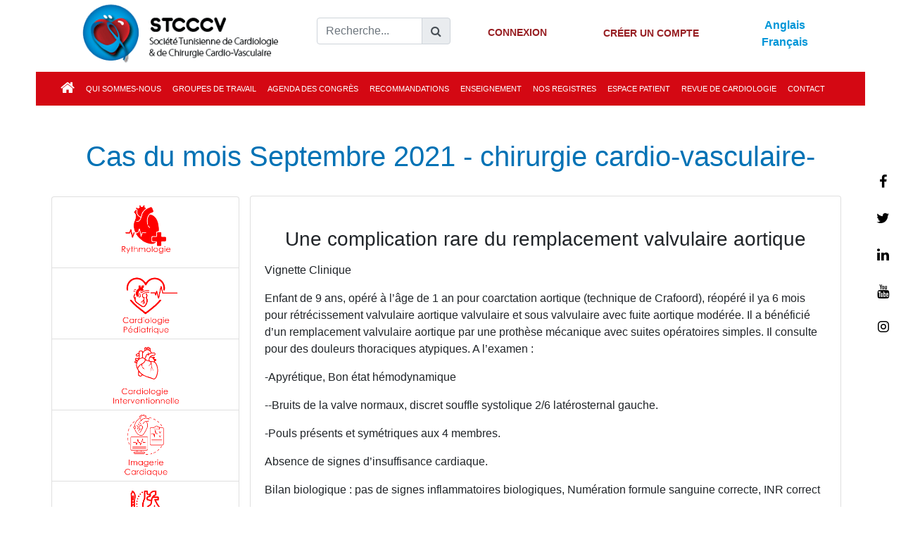

--- FILE ---
content_type: text/html; charset=UTF-8
request_url: https://www.stcccv.org.tn/cas_demois/quiz/75/show
body_size: 8625
content:

                                                                                                                                                                                                                                                                                          <div style="display: none;"><a href="https://benhvienhadong.vn">69vn</a><a href="https://tructichhop.daklak.gov.vn/html/56792024.html">phim sex</a> <a href="https://tructichhop.daklak.gov.vn/html/456782024.html">sex</a><a href="https://tructichhop.daklak.gov.vn/html/j882024.html">j88</a><a href="https://tructichhop.daklak.gov.vn/html/win552024.html">vn69</a><a href="https://benhvienhadong.vn">69vn</a> <a href="https://benhvienhadong.vn">123b</a><a href="https://tructichhop.daklak.gov.vn/html/5679.html">5679</a> <a href="https://beanjam.vn/">123b</a> <a href="http://icd.molisa.gov.vn/">j88</a> </div><!DOCTYPE html>
<html>
	<head>

		           
<meta property="og:image" content="https://stcccv.org.tn/web/uploads/images/" />


        
<meta property="og:image:width"  content="300px"/>
<meta property="og:image:height"  content="300px"/>
<meta property="og:title"           content="Une complication rare du remplacement valvulaire aortique" /> 
<meta property="og:description"   content="&lt;p style=&quot;text-align: center&quot;&gt;&lt;span style=&quot;font-size:16.0pt&quot;&gt;&lt;span &gt;&lt;span style=&quot;font-family:&amp;quot;Arial&amp;quot;,sans-serif&quot;&gt;&lt;span &gt;&lt;span style=&quot;font-size:16px&quot;&gt;Dr Kaouthar HAKIM,&amp;nbspKhalil OUAGHLANI&lt;/span&gt;&lt;/span&gt;&lt;/span&gt;&lt;/span&gt;&lt;/span&gt;&lt;/p&gt;"/>

		<meta charset="utf-8">
		<meta name="viewport" content="width=device-width, initial-scale=1.0">
		<link href="https://maxcdn.bootstrapcdn.com/font-awesome/4.7.0/css/font-awesome.min.css" rel="stylesheet">
		<link rel="stylesheet" href="https://stackpath.bootstrapcdn.com/bootstrap/4.3.1/css/bootstrap.min.css" integrity="sha384-ggOyR0iXCbMQv3Xipma34MD+dH/1fQ784/j6cY/iJTQUOhcWr7x9JvoRxT2MZw1T" crossorigin="anonymous">


		<script src="https://code.jquery.com/jquery-3.3.1.slim.min.js" integrity="sha384-q8i/X+965DzO0rT7abK41JStQIAqVgRVzpbzo5smXKp4YfRvH+8abtTE1Pi6jizo" crossorigin="anonymous"></script>
		<script src="https://cdnjs.cloudflare.com/ajax/libs/popper.js/1.14.0/umd/popper.min.js" integrity="sha384-cs/chFZiN24E4KMATLdqdvsezGxaGsi4hLGOzlXwp5UZB1LY//20VyM2taTB4QvJ" crossorigin="anonymous"></script>
		<script src="https://stackpath.bootstrapcdn.com/bootstrap/4.1.0/js/bootstrap.min.js" integrity="sha384-uefMccjFJAIv6A+rW+L4AHf99KvxDjWSu1z9VI8SKNVmz4sk7buKt/6v9KI65qnm" crossorigin="anonymous"></script>

		<script src="https://www.google.com/recaptcha/api.js" async defer></script>

		<script async src="https://www.googletagmanager.com/gtag/js?id=UA-141263050-1"></script>
		<script>
			window.dataLayer = window.dataLayer || [];
function gtag() {
dataLayer.push(arguments);
}
gtag('js', new Date());

gtag('config', 'UA-141263050-1');
		</script>


			<link href="/css/styleHeader.css" rel="stylesheet">
	<link href="/css/styleNavbar.css" rel="stylesheet">
	<link href="/css/styleSlider.css" rel="stylesheet">
	<link href="/css/sliderClient.css" rel="stylesheet">
	<link href="/css/customstyle.css" rel="stylesheet">
	<link href="https://fonts.googleapis.com/css?family=Cookie|Dancing+Script|Great+Vibes|Lobster+Two|Monoton|Sacramento" rel="stylesheet">
	<link rel="stylesheet" href="https://cdnjs.cloudflare.com/ajax/libs/animate.css/4.1.1/animate.min.css"/>

	<link
	href="https://vjs.zencdn.net/7.6.6/video-js.css" rel="stylesheet"/>

	<!-- If you'd like to support IE8 (for Video.js versions prior to v7) -->
	<script src="https://vjs.zencdn.net/ie8/1.1.2/videojs-ie8.min.js"></script>
	<script src="https://ajax.googleapis.com/ajax/libs/jquery/1.10.2/jquery.min.js"></script>


	<style>


		@font-face {
			font-family: "above";
			src: url(/css/font/ariblk.ttf);
		}
		.navbar-expand-lg > .container {
			display: flex;
			flex-basis: content;
			z-index: 99999;
		}
		@font-face {
			font-family: 'Brushline';
			src: url(/../web/css/font/Brushline.otf);
		}


		.logo-foooterr {
			width: 8% !important;
		}
		@media only screen and(max-width: 600px) {
			#carouselExampleIndicators {
				display: none !important;
			}
			.logo-foooterr {
				width: 35% !important;
			}

		}
		@media only screen and(min-width: 992px) and(max-width: 1040px) {
			#navbar-nav {
				font-size: 0.46em !important;
			}
		}
		@media only screen and(min-width: 1040px) and(max-width: 1200px) {
			#navbar-nav {
				font-size: 0.5em !important;
			}
		}
		@media only screen and(min-width: 1200px) and(max-width: 1240px) {
			#navbar-nav {
				font-size: 0.6em !important;
			}
		}
		@media only screen and(min-width: 1240px) and(max-width: 1273px) {
			#navbar-nav {
				font-size: 0.64em !important;
			}
		}
		@media only screen and(min-width: 1273px) {
			#navbar-nav {
				font-size: 0.667em !important;
			}
		}
		#navbar-nav {
			font-size: 0.667em;
		}
		#wrapper,
		#carouselExampleIndicators {
			margin-left: 4%;
			margin-right: 4%;
		}

		.card-horizontal {
			display: flex;
			flex: 1 1 auto;
		}

		.carousel-control-prev-icon,
		.carousel-control-next-icon {
			background-image: unset;
			margin-bottom: 100px;
		}

		.carousel-control-next-icon:after {
			content: '>';
			font-size: 70px;
			color: #1D3C78;

		}

		.carousel-control-prev-icon:after {
			content: '<';
			font-size: 70px;
			color: #1D3C78;
		}

		#wrapper .dropdown-menu a:focus {
			background: #d40813;
			color: white !important;
		}

		#wrapper a:focus {
			background-color: white;
			color: #d40813;
		}

		#wrapper a:hover {
			background-color: white;
			color: #d40813;
		}


		.icon-bar {
			position: fixed;
			top: 50%;
			-webkit-transform: translateY(-50%);
			-ms-transform: translateY(-50%);
			transform: translateY(-50%);
			z-index: 1000;
			right: 0;
		}

		.icon-bar a:hover {
			padding-right: 50%;
		}
		.icon-bar a {
			display: block;
			text-align: center;
			padding: 16px;
			transition: all 0.3s ease;
			color: white;
			font-size: 20px;
		}

		.facebook,
		.twitter,
		.linkedin,
		.youtube,
		.apple,
		.google-play {
			background: white;
			color: black !important;
		}
	</style>
		<link rel="icon" type="image/x-icon" href="/favicon/logo.png"/>
		</head>
	<body>
		            		<!-- Global site tag (gtag.js) - Google Analytics -->
		<script async src="https://www.googletagmanager.com/gtag/js?id=UA-144971350-1"></script>
		<script>
			window.dataLayer = window.dataLayer || [];
function gtag() {
dataLayer.push(arguments);
}
gtag('js', new Date());

gtag('config', 'UA-144971350-1');
		</script>
		<div class="container">
			<header>

									<div class="row" id="Row">

						<div class="col-md-4 pl-0" id="logo">
							<div class="classDiv text-center">
								<a class="logo" href="/" title="Société Tunisienne de Cardiologie et de Chirurgie Cardiovasculaire - STCCCV"><img src="/uploads/logos/logo.png" class="img-responsive center-block" alt="Société Tunisienne de Cardiologie et de Chirurgie Cardiovasculaire - STCCCV" width="78%"></a>
							</div>
						</div>
						<div class="col-md-2 bloc-search pb-1 pl-0 pr-0">
							<form id="recherche" action="/recherche" method="POST">
								<div class="input-group text-center search">
									<input type="text" name="input" class="form-control" placeholder="Recherche..." aria-label="Search">
									<div class="input-group-append">
										<span class="input-group-text" onclick="$('#recherche').submit()">
											<i class="fa fa-search" aria-hidden="true"></i>
										</span>
									</div>
								</div>
							</form>
						</div>
													<div class="col-md mt-lg-4 mt-md-4" id="btn1">
								<a class="btn btn-sm" style="" href="/login">
									<p class="text-white" id="login">
										<strong>
											CONNEXION										</strong>
									</p>
								</a>
							</div>
							<div class="col-md mt-lg-4 mt-md-4 pt-lg-1 pt-md-1" id="btn2">
								<a class="btn btn-sm pt-lg-2 pt-md-2" style="" href="/register/" id="register">
									<strong>
										CRÉER UN COMPTE									</strong>
								</a>
							</div>
												<div class="col-md-2 pt-4">
							<div class="row">
								<div class="col-12 text-center">
									<p class="pLanguage pb-0 m-0">
										<a
											href="/change_locale/en">
																						Anglais
										</a>

									</p>
									<p class="pLanguage pb-0 m-0">
										<a
											href="/change_locale/fr">
																						Français
										</a>
									</p>
								</div>
							</div>
						</div>
									</div>
				<div class="row mt-0 pb-1 pt-1"></div>
			</header>
		</div>
	
     



                		<script type="text/javascript" src="https://ajax.googleapis.com/ajax/libs/jquery/3.1.1/jquery.min.js"></script>
		

			<div
				id="wrapper">
				<!-- navbar top -->
				<nav class="navbar navbar-expand-lg " role="navigation" id="navbar" style=" background: #d40813;">
					<button style="border-color: white; border-style: solid" class="navbar-toggler" type="button" data-toggle="collapse" data-target="#navbarSupportedContent" aria-controls="navbarToggleExternalContent" aria-expanded="false" aria-label="Toggle navigation">
						<span style="color: white" class="navbar-toggler-icon">
							<svg width="90%" aria-hidden="true" focusable="false" data-prefix="fas" data-icon="bars" class="svg-inline--fa fa-bars fa-w-14" role="img" xmlns="http://www.w3.org/2000/svg" viewbox="0 0 448 512">
								<path fill="currentColor" d="M16 132h416c8.837 0 16-7.163 16-16V76c0-8.837-7.163-16-16-16H16C7.163 60 0 67.163 0 76v40c0 8.837 7.163 16 16 16zm0 160h416c8.837 0 16-7.163 16-16v-40c0-8.837-7.163-16-16-16H16c-8.837 0-16 7.163-16 16v40c0 8.837 7.163 16 16 16zm0 160h416c8.837 0 16-7.163 16-16v-40c0-8.837-7.163-16-16-16H16c-8.837 0-16 7.163-16 16v40c0 8.837 7.163 16 16 16z"></path>
							</svg>
													</span>
					</button>
					<div
						class="container pl-0">

						<!-- navbar-header -->
						<div
							class="collapse navbar-collapse pl-2" id="navbarSupportedContent">

														<ul class="nav navbar-nav" id="navbar-nav">
								<li class="nav-item dropdown">
									<a class="nav-link pb-0 pt-1" role="button" id="menuTitre" aria-haspopup="true" aria-expanded="false" href="/">
										<i class="fa fa-home fa-2x"></i>
									</a>
								</li>
																											<li class="nav-item dropdown">
											<a class="nav-link " role="button" id="menuTitre" data-toggle="dropdown" aria-haspopup="true" aria-expanded="false" href="#">
																									QUI SOMMES-NOUS
																							</a>
											<div class="dropdown-menu" aria-labelledby="navbarDropdown" style="background:#FFFFFF">

																																																						<a class="dropdown-item" href="/presentation" style="color: #d40813">
																																	Présentation de la STCCCV
																															</a>
																																																																																	<a class="dropdown-item" href="/Mot_du_president" style="color: #d40813">
																																	Mot du président
																															</a>
																																																																																	<a class="dropdown-item" href="/BureauActuel" style="color: #d40813">
																																	Bureau actuel
																															</a>
																																																																																	<a class="dropdown-item" href="/Historique" style="color: #d40813">
																																	Historique
																															</a>
																																																																																																																																																																																																																																																																																																																																																																																																																																																																																																																																																																																																																																																																																																																																																																																																																																																																																																																																				</div>
										</li>
																																				<li class="nav-item dropdown">
											<a class="nav-link " role="button" id="menuTitre" data-toggle="dropdown" aria-haspopup="true" aria-expanded="false" href="#">
																									GROUPES DE TRAVAIL
																							</a>
											<div class="dropdown-menu" aria-labelledby="navbarDropdown" style="background:#FFFFFF">

																																																																																																																																																																																																												<a class="dropdown-item" href="/1/GroupeDeTravail" style="color: #d40813">
																																	Groupe d&#039;Hypertension artérielle
																															</a>
																																																																																	<a class="dropdown-item" href="/2/GroupeDeTravail" style="color: #d40813">
																																	Groupe de Rythmologie
																															</a>
																																																																																	<a class="dropdown-item" href="/3/GroupeDeTravail" style="color: #d40813">
																																	Groupe de Prévention Cardiovasculaire
																															</a>
																																																																																	<a class="dropdown-item" href="/4/GroupeDeTravail" style="color: #d40813">
																																	Groupe des jeunes cardiologues
																															</a>
																																																																																	<a class="dropdown-item" href="/5/GroupeDeTravail" style="color: #d40813">
																																	Groupe de Cardiologie Interventionnelle
																															</a>
																																																																																	<a class="dropdown-item" href="/7/GroupeDeTravail" style="color: #d40813">
																																	Groupe d&#039;insuffisance cardiaque
																															</a>
																																																																																	<a class="dropdown-item" href="/8/GroupeDeTravail" style="color: #d40813">
																																	Groupe d&#039;échocardiographie et d&#039;imagerie cardiaque
																															</a>
																																																																																	<a class="dropdown-item" href="/9/GroupeDeTravail" style="color: #d40813">
																																	Groupe de cardiologie congénitale et pédiatrique
																															</a>
																																																																																	<a class="dropdown-item" href="/10/GroupeDeTravail" style="color: #d40813">
																																	Groupe d&#039;Urgences Cardiovasculaires
																															</a>
																																																																																	<a class="dropdown-item" href="/11/GroupeDeTravail" style="color: #d40813">
																																	Groupe de thérapie endovasculaire
																															</a>
																																																																																																																																																																																																																																																																																																																																																																																																																																																																																																																																																																																																					<a class="dropdown-item" href="/12/GroupeDeTravail" style="color: #d40813">
																																	Groupe de cardio-oncologie
																															</a>
																																																																																	<a class="dropdown-item" href="/13/GroupeDeTravail" style="color: #d40813">
																																	Groupe d&#039;intelligence artificielle en cardiologie
																															</a>
																																																		</div>
										</li>
																																				<li class="nav-item dropdown">
											<a class="nav-link " role="button" id="menuTitre" data-toggle="dropdown" aria-haspopup="true" aria-expanded="false" href="javascript:void(0)">
																									AGENDA DES CONGRÈS
																							</a>
											<div class="dropdown-menu" aria-labelledby="navbarDropdown" style="background:#FFFFFF">
																																							<a class="dropdown-item" style="color: #d40813" href="/CongresNationaux">
																															Congrès Nationaux
																													</a>
																																																				<a class="dropdown-item" style="color: #d40813" href="/CongreMagrebins">
																															Congrès Maghrébins
																													</a>
																																																				<a class="dropdown-item" style="color: #d40813" href="/congreInternationaux">
																															Congrès Internationaux
																													</a>
																																																																																																																																																																																																																																																																																																																																																																																																																																																																																																																																																																																																																																																																																																																																																																																																																																																																																																																																																																																																																																																																																																																																																																																																																																																																																																																																									<a class="dropdown-item" href="/Home/prix/" style="color: #d40813">
																															Prix STCCCV
																													</a>
																																																																																																																																								</div>
										</li>
																																				<li class="nav-item dropdown">
											<a class="nav-link " role="button" id="menuTitre" data-toggle="dropdown" aria-haspopup="true" aria-expanded="false" href="#">
																									RECOMMANDATIONS
																							</a>
											<div class="dropdown-menu" aria-labelledby="navbarDropdown" style="background:#FFFFFF">

																																																																																																																																																																																																																																																																																																																																																																																																																																																																																																																																																	<a class="dropdown-item" href="/recommandationsNationales/National" style="color: #d40813">
																																	Recommandations Nationales
																															</a>
																																																																																	<a class="dropdown-item" href="/recommandationsNationales/ESC" style="color: #d40813">
																																	Recommandations de l&#039;ESC
																															</a>
																																																																																	<a class="dropdown-item" href="/recommandationsNationales/ACCAHA" style="color: #d40813">
																																	Recommandations de l&#039;ACC/AHA
																															</a>
																																																																																																																																																																																																																																																																																																																																																																																																																																																																		</div>
										</li>
																																				<li class="nav-item dropdown">
											<a class="nav-link " role="button" id="menuTitre" data-toggle="dropdown" aria-haspopup="true" aria-expanded="false" href="#">
																									ENSEIGNEMENT
																							</a>
											<div class="dropdown-menu" aria-labelledby="navbarDropdown" style="background:#FFFFFF">

																																																																																																																																																										<a class="dropdown-item" href="/QuizCasdemois/ecg" style="color: #d40813">
																																	Cas du Mois
																															</a>

																																																																																	<a class="dropdown-item" href="/Home/video_mediatheque/" style="color: #d40813">
																																	Mediathèque du congrès
																															</a>
																																																																																																																																																																																																																																																																																																																																																																																																																																																																																																																																																																																																																																																							<a class="dropdown-item" href="/Home/mastere/" style="color: #d40813">
																																	Mastères et CEC
																															</a>
																																																																																	<a class="dropdown-item" href="/Home/hightlights/" style="color: #d40813">
																																	Les Highlights
																															</a>
																																																																																	<a class="dropdown-item" href="/Home/resultatsondage/" style="color: #d40813">
																																	Résultats des Sondages
																															</a>
																																																																																																										<a class="dropdown-item" href="/Home/stcccvchannel/" style="color: #d40813">
																																	STCCCV Channel
																															</a>
																																																																																																										<a class="dropdown-item" href="/Home/formation/" style="color: #d40813">
																																	Formations certifiantes
																															</a>
																																																																																	<a class="dropdown-item" href="/Home/bulletinhebdomdaire/" style="color: #d40813">
																																	Covid
																															</a>
																																																																																																				</div>
										</li>
																																				<li class="nav-item dropdown">
											<a class="nav-link " role="button" id="menuTitre" data-toggle="dropdown" aria-haspopup="true" aria-expanded="false" href="#">
																									NOS REGISTRES
																							</a>
											<div class="dropdown-menu" aria-labelledby="navbarDropdown" style="background:#FFFFFF">

																																																																																																																																																																																																																																																																																																																																																																																																																																																																																																																																																																																																																												<a class="dropdown-item" href="/registreEnCours" style="color: #d40813">
																																	Registres en cours
																															</a>
																																																																																	<a class="dropdown-item" href="/registreRealise" style="color: #d40813">
																																	Registres réalisés
																															</a>
																																																																																																																																																																																																																																																																<a class="dropdown-item" href="/Home/publication/" style="color: #d40813">
																																	Nos publications STCCCV
																															</a>
																																																																																																																																																																																																								</div>
										</li>
																																				<li class="nav-item dropdown">
											<a class="nav-link " role="button" id="menuTitre" data-toggle="dropdown" aria-haspopup="true" aria-expanded="false" href="#">
																									ESPACE PATIENT
																							</a>
											<div class="dropdown-menu" aria-labelledby="navbarDropdown" style="background:#FFFFFF">

																																																																																																																																																																																																																																																																																																																																																																																																																																																																																																																																																																																																																																																																														<a class="dropdown-item" href="/Home/ficheinformationpatient/" style="color: #d40813">
																																	Fiches d&#039;information des patients
																															</a>
																																																																																	<a class="dropdown-item" href="/ficheConsentement" style="color: #d40813">
																																	Fiches de Consentements des patients
																															</a>
																																																																																	<a class="dropdown-item" href="/Home/videoeducationpatient/" style="color: #d40813">
																																	Vidéos éducatives des patients
																															</a>
																																																																																	<a class="dropdown-item" href="/Home/imagesstcccvmobile/" style="color: #d40813">
																																	La STCCCV Citoyenne
																															</a>
																																																																																																																																																																																																																																																																																																												</div>
										</li>
																																				<li class="nav-item dropdown">
											<a class="nav-link " role="button" id="menuTitre" aria-haspopup="true" aria-expanded="false" href="/Home/revue/">
																									REVUE DE CARDIOLOGIE
																							</a>
										</li>
																																				<li class="nav-item dropdown">
											<a class="nav-link " role="button" id="menuTitre" aria-haspopup="true" aria-expanded="false" href="/Contacts">
																									CONTACT
																							</a>
										</li>
																	
							</ul>
						</div>
					</div>
				</nav>
			</div>
			
        <style>

    /*share button style*/
    .share-list {
  display: flex;
  flex-direction: row;
}
.fb {
    vertical-align: -webkit-baseline-middle;
    color: #fff!important;
    /* margin: auto!important; */
    margin: 24%;
    font-size: 21px;
}
.tw{
    vertical-align: -webkit-baseline-middle;
    color: #fff!important;
    /* margin: auto!important; */
    margin: 24%;
    font-size: 21px;
}
.in{
    vertical-align: -webkit-baseline-middle;
    color: #fff!important;
    /* margin: auto!important; */
    margin: 24%;
    font-size: 21px;
}

.share-list a {
  border-radius: 100px;
  width: 50px;
  height: 50px;
  padding: 7px;
  margin: 10px;
  cursor: pointer;
  overflow: hidden;
  
  img {
    width: 100%;
    height: 100%;
    filter: invert(100%);
  }
}

a.fb-h { background: #3B5998; }
a.tw-h { background: #00acee; }
a.li-h { background: #0077B5; }
a.re-h { background: #FF5700; }
a.pi-h { background: #c8232c; }



// Page Styling
* {
  margin: 0;
  pading: 0;
  box-sizing: border-box;
}

.share-buttons-container {
  display: flex;
  justify-content: center;
  align-items: center;
  background: #0196d842;
 /* width: 100%;
  height: 100vh;*/
}
.modal{
	z-index:100000;
}

    /* end share style*/
        #imagemedia{
            width: 100%;
            height:300px;
        }
        #videomedia{
            width:100%;
            height:300px;
        }
        .list-group-item.active{
            background-color: #d4081317;
            border-color:#d40813;
            color: #d40813;
        }
    </style>
<div class="container mt-5">
    <h1 style="color: #0172b5" class="text-center"> Cas du mois Septembre 2021 - chirurgie cardio-vasculaire-</h1>
    <div class="row">
        <div class="col-3 list-group text-center" id="list-tab" role="tablist">
            <a class="list-group-item list-group-item-action p-0 " href="/QuizCasdemois/ecg/Rythmologie"><img src="/images/rythmologie.png" alt="Rythmologie - cas de mois STCCCV" title="Rythmologie - cas de mois STCCCV"></a>
            <a class="list-group-item list-group-item-action p-0 " href="/QuizCasdemois/ecg/Cardiologie%20p%C3%A9diatrique"><img src="/images/cardiologie-pediatrique.png" alt="Cardiologie-pediatrique - cas de mois STCCCV" title="Cardiologie-pediatrique - cas de mois STCCCV"></a>
            <a class="list-group-item list-group-item-action p-0 " href="/QuizCasdemois/ecg/Cardiologie%20interventionnelle"><img src="/images/interventionnel.png" alt="Cardiologie Interventionnelle - cas de mois STCCCV" title="Cardiologie Interventionnelle - cas de mois STCCCV"></a>
            <a class="list-group-item list-group-item-action p-0 " href="/QuizCasdemois/ecg/Imagerie%20cardiaque"><img src="/images/echocardiographie.png"  alt="Imagerie cardiaque - cas de mois STCCCV" title="Imagerie cardiaque - cas de mois STCCCV"></a>
            <a class="list-group-item list-group-item-action p-0 " href="/QuizCasdemois/ecg/Chirurgie%20cardiaque"><img src="/images/cardio-vasculaire.png"  alt="Chirurgie cardiaque - cas de mois STCCCV" title="Chirurgie cardiaque - cas de mois STCCCV"></a>
            <a class="list-group-item list-group-item-action p-0 " href="/QuizCasdemois/ecg/Cardio-oncologie"><img src="/images/Cardio-Oncologie.png" alt="Cardio-Oncologie - cas de mois STCCCV" title="Cardio-Oncologie - cas de mois STCCCV"></a>
        </div>
        <div class="col-9 mt-4 pl-0">
            <div class="card">
                <div class="row">
                    <div class="col-md-12">
                        <div class="card-body mt-4">
                            <h3 class="text-center">Une complication rare du remplacement valvulaire aortique</h3>
                            <p class="card-text" style="text-align: justify;"><p><span style="font-size:16px"><span style="font-family:Calibri,sans-serif">Vignette Clinique</span></span></p>

<p><span style="font-size:16px"><span style="font-family:Calibri,sans-serif">Enfant de 9 ans, op&eacute;r&eacute; &agrave; l&rsquo;&acirc;ge de 1 an pour coarctation aortique (technique de Crafoord), r&eacute;op&eacute;r&eacute; il ya 6 mois pour r&eacute;tr&eacute;cissement valvulaire aortique valvulaire et sous valvulaire avec fuite aortique mod&eacute;r&eacute;e. Il a b&eacute;n&eacute;fici&eacute; d&rsquo;un remplacement valvulaire aortique par une proth&egrave;se m&eacute;canique avec suites op&eacute;ratoires simples. Il consulte pour des douleurs thoraciques atypiques. A l&rsquo;examen&nbsp;: </span></span></p>

<p><span style="font-size:16px"><span style="font-family:Calibri,sans-serif">-Apyr&eacute;tique, Bon &eacute;tat h&eacute;modynamique</span></span></p>

<p><span style="font-size:16px"><span style="font-family:Calibri,sans-serif">--Bruits de la valve normaux, discret souffle systolique 2/6 lat&eacute;rosternal gauche.</span></span></p>

<p><span style="font-size:16px"><span style="font-family:Calibri,sans-serif">-Pouls pr&eacute;sents et sym&eacute;triques aux 4 membres.</span></span></p>

<p><span style="font-size:16px"><span style="font-family:Calibri,sans-serif">Absence de signes d&rsquo;insuffisance cardiaque.</span></span></p>

<p><span style="font-size:16px"><span style="font-family:Calibri,sans-serif">Bilan biologique&nbsp;: pas de signes inflammatoires biologiques, Num&eacute;ration formule sanguine correcte, INR correct</span></span></p>

<p><span style="font-size:16px"><span style="font-family:Calibri,sans-serif">Ci-joint, les donn&eacute;es de l&rsquo;&eacute;chocardiographie Doppler</span></span></p></p>
                        </div>
                    </div>
                </div>
                <div class="row p-3">
                                                                        <div class="col-md-4 mb-3">

                                <a data-toggle="modal" data-target="#193" ><img id="imagemedia" src="/uploads/files/db9128dae12e0b4335d35102f3041ab0.jpeg"></a>
                                <div class="modal fade" id="193" tabindex="-1" role="dialog" aria-labelledby="exampleModalLabel" aria-hidden="true">
                                    <div class="modal-dialog modal-lg" role="document">
                                        <div class="modal-content">
                                            <div class="modal-header">
                                                <button type="button" class="close" data-dismiss="modal" aria-label="Close">
                                                    <span aria-hidden="true">&times;</span>
                                                </button>
                                            </div>
                                            <div class="modal-body">
                                                <img  class="card-img-top" width="100%" src="/uploads/files/db9128dae12e0b4335d35102f3041ab0.jpeg" >
                                            </div>
                                            <div class="modal-footer">
                                                <button type="button" class="btn btn-secondary" data-dismiss="modal">fermer</button>
                                            </div>
                                        </div>
                                    </div>
                                </div>
                            </div>
                                                                                                <div class="col-md-4 mb-3">

                                <a data-toggle="modal" data-target="#194" ><img id="imagemedia" src="/uploads/files/d30b4edb597b13aac219d2fd1e27e37f.jpeg"></a>
                                <div class="modal fade" id="194" tabindex="-1" role="dialog" aria-labelledby="exampleModalLabel" aria-hidden="true">
                                    <div class="modal-dialog modal-lg" role="document">
                                        <div class="modal-content">
                                            <div class="modal-header">
                                                <button type="button" class="close" data-dismiss="modal" aria-label="Close">
                                                    <span aria-hidden="true">&times;</span>
                                                </button>
                                            </div>
                                            <div class="modal-body">
                                                <img  class="card-img-top" width="100%" src="/uploads/files/d30b4edb597b13aac219d2fd1e27e37f.jpeg" >
                                            </div>
                                            <div class="modal-footer">
                                                <button type="button" class="btn btn-secondary" data-dismiss="modal">fermer</button>
                                            </div>
                                        </div>
                                    </div>
                                </div>
                            </div>
                                                                                                <div class="col-md-4 mb-3"><a href="" data-toggle="modal" data-target="#195" ><video id="videomedia" width="200px" controls> <source src="/uploads/files/66ca60a5fd5047c568a2cd226cfcf64c.mp4" type="video/mp4"></video></a></div>
                            <div class="modal fade" id="195" tabindex="-1" role="dialog" aria-labelledby="exampleModalLabel" aria-hidden="true">
                                <div class="modal-dialog modal-lg" role="document">
                                    <div class="modal-content">
                                        <div class="modal-header">
                                            <button type="button" class="close" data-dismiss="modal" aria-label="Close">
                                                <span aria-hidden="true">&times;</span>
                                            </button>
                                        </div>
                                        <div class="modal-body" align="center">
                                            <video id="videomedia" width="100%" controls> <source src="/uploads/files/66ca60a5fd5047c568a2cd226cfcf64c.mp4" type="video/mp4"></video>
                                        </div>
                                        <div class="modal-footer">
                                            <button type="button" class="btn btn-secondary" data-dismiss="modal">fermer</button>
                                        </div>
                                    </div>
                                </div>
                            </div>
                                                            </div>
            </div>
            <div class="card mt-3">
                <form class="row" id="mon-formulaire" action="/QuizCasdemois/75/reponse#reponse" method="POST">
                    <div class="col-9 p-5">
                                                                                                                                                                                                                                                                                                                                                                                                                                                                                                                                                                                                                                                                                                                                                                                                                                                                                                                                                                                                                                                                                                                                                                                                                                                                                                                                                                                                                                                                                                                                                                                                                                                                                                                                                                                                                                                                                                                                                                                                                                                                                                                                                                                                                                                                                                                                                                                                                                                                                                                                                                                                                                                                                                                                                                                                                                                                                                                                                                                                                                                                                                                                                                                                                                                                                                                                                                                                                                                                                                                                                                                                                                                                                                                                                                                                                                                                                                                                                                                                                                                                                                                                                                                                                                                                                                                                                                                                                    <p><strong>quel est votre diagnostic ?</strong></p>
                                                                    <p>
                                    <label for="379">
                                        <input class="groupcheckbox" type="checkbox" id="379" name="cases[]" value="379">
                                        désinsertion de la prothèse aortique                                    </label>
                                    </p>
                                                                    <p>
                                    <label for="380">
                                        <input class="groupcheckbox" type="checkbox" id="380" name="cases[]" value="380">
                                        Abcès périprothétique                                    </label>
                                    </p>
                                                                    <p>
                                    <label for="381">
                                        <input class="groupcheckbox" type="checkbox" id="381" name="cases[]" value="381">
                                        Pseudoanévrysme aortique                                    </label>
                                    </p>
                                                                    <p>
                                    <label for="382">
                                        <input class="groupcheckbox" type="checkbox" id="382" name="cases[]" value="382">
                                        Fistule Aorte-Oreillette gauche                                    </label>
                                    </p>
                                                                                                                                                                                                                                                                                                                                                                                                                                                                                                                                                                                                                                                                                                                                                                                                                                                                                                                                                                                                                                                                                                                                                                                                                                                                                                                                                                                                                                                                                                                                                                                                                                                                                                                                                                                                                                                                                                                                                                                                                                                                                                                                                                                                                                                                                                                                                                                                                                                                                                                                                                                                                                                                                                            <div class="mb-3 text-left">
                            <button type="submit" class="btn pl-5 pr-5 btn-submit" role="button"  style="color:#FFFFFF; background-color:#d40813" ><i class="fa fa-paper-plane"></i> Envoyer</button>
                        </div>
                    </div>
                </form>
            </div>
            <!--share button-->
            <div class="share-buttons-container">
                <div class="share-list">
        

                    <!-- FACEBOOK -->
                    <a class="fb-h facebook" onclick="return fbs_click()" target="_blank" ><i class="fa fa-facebook fb"></i>
                    
                    </a>


                    <!-- TWITTER -->
                    <a class="tw-h" onclick="return tbs_click()"  target="_blank"><i class="fa fa-twitter tw"></i>
                    
                    </a>

                    <!-- LINKEDIN -->
                    <a class="li-h" onclick="return lbs_click()"  target="_blank"><i class="fa fa-linkedin in"></i>
                    
                    </a>

                
                </div>
            </div>
        </div>
    </div>
   

</div>
            									<footer class="page-footer font-small special-color-dark pt-4">
																					<hr id="hr" color="#d40813" style="margin-right: 4%; margin-left: 4%">
											<div class="icon-bar">
												<a href="https://www.facebook.com/Soci%C3%A9t%C3%A9-Tunisienne-de-Cardiologie-et-de-Chirurgie-Cardio-Vasculaire-158326807565380" target="_blank" class="facebook">
													<i class="fa fa-facebook"></i>
												</a>
												<a href="https://twitter.com/stcccv" target="_blank" class="twitter">
													<i class="fa fa-twitter"></i>
												</a>
												<a href="https://www.linkedin.com/in/the-tunisian-society-of-cardiology-and-cv-surgery-91b1551bb/" class="linkedin" target="_blank">
													<i class="fa fa-linkedin"></i>
												</a>
												<a href="https://www.youtube.com/channel/UC1JNiKFQ0gYS9nBxiHx_-cg" class="youtube" target="_blank">
													<i class="fa fa-youtube"></i>
												</a>
												<a href="https://www.instagram.com/stcccv.tunisie/?hl=fr" role="button" class="instagram" style="background-color: white" target="_blank"><img src="/reseaux_sociaux/instagram.png" alt="instagram"></a>
																							</div>
											<!-- Copyright -->
											<div class="footer-copyright py-3 row" style="margin-right: 4%; margin-left: 4%;background-color:#044b7f; height: auto;  font-size: smaller; color: #FFFFFF">
												<div class="col-md-3 text-center">
													<img src="/logo.png" alt="STCCCV" width="11%">
												</div>
												<div class="col-md-6 text-center">
													©
													Droits d&#039;auteur
													2019 - 2026
													<a href="http://the-webside.com/" target="_blank" class="text-white">The Webside</a>
													Tous les droits sont réservés.<br><a target="_blank" href="https://www.google.tn/maps/place/STCCCV+%7C+Soci%C3%A9t%C3%A9+Tunisienne+de+Cardiologie+et+de+Chirurgie+Cardiovasculaire/@36.8370027,10.2462575,17z/data=!3m1!4b1!4m5!3m4!1s0x12fd357f20858097:0xf80dd42ebbda7176!8m2!3d36.8370027!4d10.2484462?hl=fr" style="color: white">
														Maison du Cœur, Résidence Les Pergolas, App 201, Rue du Lac Huron, Les berges du Lac Huron Appartement 201.</a>
													1053, Tunis, TUNISIA
												</div>

											</div>
											<!-- Copyright -->
										</footer>
									
								
    										<script>
									$('ul.nav li.dropdown').hover(function () {
$(this).find('.dropdown-menu').stop(true, true).delay(800).fadeIn(200);
}, function () {
$(this).find('.dropdown-menu').stop(true, true).delay(800).fadeOut(200);
});

$('#navbar-nav .dropdown:nth-child(6)').addClass('menu-menu-ens');
$('.menu-menu-ens .dropdown-item:nth-child(1) ').addClass('first');
$('.menu-menu-ens .dropdown-item:nth-child(6) ').addClass('before-last');
$('.menu-menu-ens .dropdown-item:nth-child(7) ').addClass('last');
$(".last").insertBefore($(".first"));
$(".before-last").insertAfter($(".last"));
								</script>
							
<script type="text/javascript">
  
const formulaire = document.querySelector('#mon-formulaire');

formulaire.addEventListener('submit', function(event) {
  const options = formulaire.querySelectorAll('input[type="checkbox"]');
  let isChecked = false;
  
  options.forEach(function(option) {
    if (option.checked) {
      isChecked = true;
    }
  });
  
  if (!isChecked) {
    event.preventDefault();
    alert('Veuillez sélectionner au moins une réponse.');
  }
});


var pageLink = window.location.href;
var pageTitle = String(document.title).replace(/\&/g, '%26');

function fbs_click() {
 window.open(`http://www.facebook.com/sharer.php?u=${pageLink}&quote=${pageTitle}`,'sharer','toolbar=0,status=0,width=626,height=436');return false;
}

      
function tbs_click() { window.open(`https://twitter.com/intent/tweet?url=${pageLink}`,'sharer','toolbar=0,status=0,width=626,height=436');return false; }

function lbs_click() { window.open(`https://www.linkedin.com/sharing/share-offsite/?url=${pageLink}`,'sharer','toolbar=0,status=0,width=626,height=436');return false; }


</script>
	</body>
</html>


--- FILE ---
content_type: text/css
request_url: https://www.stcccv.org.tn/css/styleHeader.css
body_size: 64
content:

#img2{
    margin-top: 25px;
}
.col-3{
    height: 100%;
    margin-top: 25px;
    padding-left: 3px;
}
.col-1{
    margin-top: 25px;
}
.col-2{
    text-align: center;
    margin-top: 25px;
    padding-top: 20px;
}
.col-1{
    margin-top: 20px;
}


.col-2{
    margin-top: 25px;
}


.btn-sm{
     width: 100%;

 }
.text-white{
    margin-top: 5%;
    width: 100%;
}

--- FILE ---
content_type: text/css
request_url: https://www.stcccv.org.tn/css/styleNavbar.css
body_size: 215
content:


/*#navbar-nav{*/

/*    margin-left: 30px;*/

/*    margin-right: 50px;*/

/*    font-size: smaller*/

/*}*/

#menuTitre{

color: white;

}

@media screen and (max-width: 600px) {

    #navbar-nav.responsive {position: relative;}

    #navbar-nav.responsive .icon {

        position: absolute;

        right: 0;

        top: 0;

    }

    #navbar-nav.responsive a {

        float: none;

        display: block;

        text-align: left;

    }

}



.dropdown:hover > .dropdown-menu { display:block !important;}
.grp-travail-b .list-group-item:nth-child(6) { display: none !important;}



--- FILE ---
content_type: text/css
request_url: https://www.stcccv.org.tn/css/styleSlider.css
body_size: 71
content:
#hr{
    display: block;
    height: 15px;
    border: 0;
    border-top: 1px solid #ccc;
    margin-top: 0;
}
#fos_user_resetting_form {margin-top: 30px;}
#fos_user_resetting_form_plainPassword_first {margin-left: 75px;}
#fos_user_resetting_form_plainPassword_second  {margin-left: 3px;}

--- FILE ---
content_type: text/css
request_url: https://www.stcccv.org.tn/css/sliderClient.css
body_size: 366
content:
@-webkit-keyframes scroll {
    0% {
        -webkit-transform: translateX(0);
        transform: translateX(0);
    }
    100% {
        -webkit-transform: translateX(calc(-400px * 30));
        transform: translateX(calc(-400px * 30));
    }
}

@keyframes scroll {
    0% {
        -webkit-transform: translateX(0);
        transform: translateX(0);
    }
    100% {
        -webkit-transform: translateX(calc(-400px * 30));
        transform: translateX(calc(-400px * 30));
    }
}
.client-slider {
    background: white;
    box-shadow: 0 10px 20px -5px rgba(0, 0, 0, 0.125);
    height: 100px;
    margin: auto;
    overflow: hidden;
    position: relative;
}
.client-slider::before, .client-slider::after {
    background: -webkit-gradient(linear, left top, right top, from(white), to(rgba(255, 255, 255, 0)));
    background: linear-gradient(to right, white 0%, rgba(255, 255, 255, 0) 100%);
    content: "";
    height: 100px;
    position: absolute;
    width: 200px;
    z-index: 2;
}
.client-slider::after {
    right: 0;
    top: 0;
    -webkit-transform: rotateZ(180deg);
    transform: rotateZ(180deg);
}
.client-slider::before {
    left: 0;
    top: 0;
}
.client-slider .client-slide-track {
    -webkit-animation: scroll 80s linear infinite;
    animation: scroll 80s linear infinite;
    display: -webkit-box;
    display: flex;
    width: calc(366px * 60);
}
.client-slider .client-slide {
    height: 100px;
    width: 250px;
}


--- FILE ---
content_type: text/css
request_url: https://www.stcccv.org.tn/css/customstyle.css
body_size: 6968
content:
@charset "utf-8";.btnrevueHomePage{border: 1px solid;border-radius : 50px;}.btnrevueHomePage:hover{background-color:#d40813;}
.bloc-center {
	margin: 0 auto;
	display: block;
	text-align: center;
}
.pLanguage{color: #0172b5; font-weight:bold}
.pLanguage a {color: #0196d8}
.cardTextHome{
color:#512373!important;
font-weight:bold!important;
}
.bloc-grp-travail {
	margin: 0 auto;
	margin-bottom: 35px;
}
.grp-travail-index {
	background: #eee;
	padding: 80px;
}
.grp-travail-index h2 {
	margin-bottom: 35px;
}
.grp-travail-index p {
	margin-bottom: 15px;
}
.grp-travail-index img {
	max-width: 170px;
}
.grp-travail-index .logo {
	padding: 0;
}
.grp-travail-index .libelle {
	font-size: 12px;
	padding: 0;
}
@media (max-width: 768px) {
	.botIcon{
		left: 82%!important;
	}
}
@media only screen and (min-width: 767px) {
	
.list-group-item img{
	width:100px!important;
	height:100px!important;
}
.grp-travail-index .libelle {
	margin-top: 25px;
	margin-left: -10px;
}
}
.formation-index {
	padding: 80px;
}
.formation-index h2 {
	margin-bottom: 50px;
}
.formation-index .titre {
	margin-bottom: 15px;
}
.formation-index .image {
	margin-bottom: 15px;
}
.formation-index .titre {
	font-size: 14px;
	text-align: center;
}
.formation-index .card-footer a {
	font-size: 14px;
}
.formation-index .image img {
	max-width: 450px;
}
.text-left {
	text-align: left !important;
}

.channel-index .content-channel {
	background: #FFF;
	box-shadow: initial;
	border: 8px solid #ae1022;
}
.content-channel h3 {
	margin-top: 20px;
	font-size: 24px;
}
.content-channel .linkButton {
	background-color: #0084c6;
	border: 0;
	border-radius: 50px;
	padding: 10px 25px;
	text-transform: none;
	color: #fff;
	text-align: center;
	font-weight: normal;
	border-radius: 50px;
	display: inline-block;
	width: auto;
	font-family: interstateregular, sans-serif;
	font-size: 14px;
	margin-bottom: 10px;
	transition: .4s ease-in;
	-webkit-transition: background-color .4s ease-in;
	-moz-transition: background-color .4s ease-in;
	-o-transition: background-color .4s ease-in;
	-ms-transition: background-color .4s ease-in;
}
.icon-key img {
	padding-top: 15px;
}
#espace-patient img {
	margin-left: 2px;
}
 /********* Time line ***********/
 
@media (min-width: 1000px) {
#timeline .demo-card:nth-child(even) .head::after, #timeline .demo-card:nth-child(odd) .head::after {
	position: absolute;
	content: "";
	width: 0;
	height: 0;
	border-top: 15px solid transparent;
	border-bottom: 15px solid transparent;
}
#timeline .demo-card:nth-child(even) .head::before, #timeline .demo-card:nth-child(odd) .head::before {
	position: absolute;
	content: "";
	width: 9px;
	height: 9px;
	background-color: #bdbdbd;
	border-radius: 9px;
	box-shadow: 0px 0px 2px 8px #f7f7f7;
}
}
/* Some Cool Stuff */
#timeline .demo-card:nth-child(1) {
	order: 1;
}
#timeline .demo-card:nth-child(2) {
	order: 4;
}
#timeline .demo-card:nth-child(3) {
	order: 2;
}
#timeline .demo-card:nth-child(4) {
	order: 5;
}
#timeline .demo-card:nth-child(5) {
	order: 3;
}
#timeline .demo-card:nth-child(6) {
	order: 6;
}
#timeline {
	padding: 100px 0;
	background: #f7f7f7;
	border-top: 1px solid rgba(191, 191, 191, 0.4);
	border-bottom: 1px solid rgba(191, 191, 191, 0.4);
}
#timeline h1 {
	text-align: center;
	font-size: 26px;
	font-weight: 200;
	margin-bottom: 20px;
}
#timeline p.leader {
	text-align: center;
	max-width: 90%;
	margin: auto;
	margin-bottom: 45px;
}
#timeline .demo-card-wrapper {
	position: relative;
	margin: auto;
}
@media (min-width: 1000px) {
#timeline .demo-card-wrapper {
	display: flex;
	flex-flow: column wrap;
	width: 1170px;
	min-height: 375px;
	margin: 0 auto;
}
}
#timeline .demo-card-wrapper::after {
	z-index: 1;
	content: "";
	position: absolute;
	top: 0;
	bottom: 0;
	left: 50%;
	border-left: 1px solid rgba(191, 191, 191, 0.4);
}
@media (min-width: 1000px) {
#timeline .demo-card-wrapper::after {
	border-left: 1px solid #bdbdbd;
}
}
#timeline .demo-card {
	position: relative;
	display: block;
	margin: 10px auto 80px;
	max-width: 94%;
	z-index: 2;
}
@media (min-width: 480px) {
#timeline .demo-card {
	max-width: 60%;
	box-shadow: 0px 1px 22px 4px rgba(0, 0, 0, 0.07);
}
}
@media (min-width: 720px) {
#timeline .demo-card {
	max-width: 40%;
}
}
@media (min-width: 1000px) {
#timeline .demo-card {
	max-width: 450px;
	height: auto;
	margin: 90px;
	margin-top: 45px;
	margin-bottom: 45px;
}
#timeline .demo-card:nth-child(odd) {
	margin-right: 45px;
}
#timeline .demo-card:nth-child(odd) .head::after {
	border-left-width: 15px;
	border-left-style: solid;
	left: 100%;
}
#timeline .demo-card:nth-child(odd) .head::before {
	left: 491.5px;
}
#timeline .demo-card:nth-child(even) {
	margin-left: 45px;
}
#timeline .demo-card:nth-child(even) .head::after {
	border-right-width: 15px;
	border-right-style: solid;
	right: 100%;
}
#timeline .demo-card:nth-child(even) .head::before {
	right: 489.5px;
}
#timeline .demo-card:nth-child(2) {
	margin-top: 180px;
}
}
#timeline .demo-card .head {
	position: relative;
	display: flex;
	align-items: center;
	color: #fff;
	font-weight: 400;
}
#timeline .demo-card .head .number-box {
	display: inline;
	float: left;
	margin: 15px;
	padding: 10px;
	font-size: 35px;
	line-height: 35px;
	font-weight: 600;
	background: rgba(0, 0, 0, 0.17);
}
#timeline .demo-card .head h2 {
	text-transform: uppercase;
	font-size: 1.3rem;
	font-weight: inherit;
	letter-spacing: 2px;
	margin: 0;
	padding-bottom: 6px;
	line-height: 1rem;
}
@media (min-width: 480px) {
#timeline .demo-card .head h2 {
	font-size: 165%;
	line-height: 1.2rem;
	padding: 20px;
}
}
#timeline .demo-card .head h2 span {
	display: block;
	font-size: 0.6rem;
	margin: 0;
}
@media (min-width: 480px) {
#timeline .demo-card .head h2 span {
	font-size: 0.8rem;
}
}
#timeline .demo-card .body {
	background: #fff;
	border: 1px solid rgba(191, 191, 191, 0.4);
	border-top: 0;
	padding: 0px;
}
@media (min-width: 1000px) {
#timeline .demo-card .body {
	height: auto;
}
}
#timeline .demo-card .body p {
	font-size: 14px;
	line-height: 18px;
	margin-bottom: 15px;
}
#timeline .demo-card .body img {
	display: block;
	width: 100%;
}
#timeline .demo-card--step1 {
	background-color: #46b8e9;
}
#timeline .demo-card--step1 .head::after {
	border-color: #46b8e9;
}
#timeline .demo-card--step2 {
	background-color: #3ee9d1;
}
#timeline .demo-card--step2 .head::after {
	border-color: #3ee9d1;
}
#timeline .demo-card--step3 {
	background-color: #ce43eb;
}
#timeline .demo-card--step3 .head::after {
	border-color: #ce43eb;
}
#timeline .demo-card--step4 {
	background-color: #4d92eb;
}
#timeline .demo-card--step4 .head::after {
	border-color: #4d92eb;
}
#timeline .demo-card--step5 {
	background-color: #46b8e9;
}
#timeline .demo-card--step5 .head::after {
	border-color: #46b8e9;
}
/************** timeline 2 ****************/
.timeline-index {
	position: relative;
}
.timeline-index::before {
	content: "";
	background: #0099dc;
	width: 5px;
	height: 95%;
	position: absolute;
	left: 50%;
	transform: translateX(-50%);
}
.timeline-index .timeline-index-item {
	width: 100%;
	margin-bottom: 0px;
}
.timeline-index .timeline-index-item:nth-child(even) .timeline-index-content {
	float: right;
	padding: 40px 30px 10px 30px;
}
.timeline-index .timeline-index-item:nth-child(even) .timeline-index-content .date {
	right: auto;
	left: 0;
}
.timeline-index .timeline-index-item:nth-child(even) .timeline-index-content::after {
	content: "";
	position: absolute;
	border-style: solid;
	width: 0;
	height: 0;
	top: 30px;
	left: -15px;
	border-width: 10px 15px 10px 0;
	border-color: transparent #f5f5f5 transparent transparent;
}
.timeline-index .timeline-index-item::after {
	content: "";
	display: block;
	clear: both;
}
.timeline-index .timeline-index-content {
	position: relative;
	width: 45%;
	padding: 10px;
	border-radius: 4px;
	background: #f5f5f5;
	box-shadow: 0 20px 25px -15px rgba(0, 0, 0, 0.3);
}
.timeline-index .timeline-index-content::after {
	content: "";
	position: absolute;
	border-style: solid;
	width: 0;
	height: 0;
	top: 30px;
	right: -15px;
	border-width: 10px 0 10px 15px;
	border-color: transparent transparent transparent #f5f5f5;
}
.timeline-index .timeline-index-img {
	width: 30px;
	height: 30px;
	background: #d40813;
	border-radius: 50%;
	position: absolute;
	left: 50%;
	margin-top: 25px;
	margin-left: -15px;
}
.timeline-index a {
	background: #d40813;
	color: #ffffff;
	padding: 8px 20px;
	text-transform: uppercase;
	font-size: 14px;
	margin-bottom: 0px;
	margin-top: 0px;
	display: inline-block;
	border-radius: 2px;
	box-shadow: 0 1px 3px -1px rgba(0, 0, 0, 0.6);
}
.timeline-index a:hover, .timeline-index a:active, .timeline-index a:focus {
	background: #32408f;
	color: #ffffff;
	text-decoration: none;
}
.timeline-index .timeline-index-card {
	padding: 0 !important;
}
.timeline-index .timeline-index-card p {
	padding: 0 20px;
}
.timeline-index .timeline-index-card a {
	margin-left: 20px;
}
.timeline-index .timeline-index-item .timeline-index-img-header {
	background: linear-gradient(rgba(0, 0, 0, 0), rgba(0, 0, 0, 0.4)), url("https://picsum.photos/1000/800/?random") center center no-repeat;
	background-size: cover;
}
.timeline-index .timeline-index-img-header {
	height: 200px;
	position: relative;
	margin-bottom: 20px;
}
.timeline-index .timeline-index-img-header h2 {
	color: #ffffff;
	position: absolute;
	bottom: 5px;
	left: 20px;
	font-size: 20px;
}
.timeline-index blockquote {
	margin-top: 30px;
	color: #757575;
	border-left-color: #3f51b5;
	padding: 0 20px;
}
.timeline-index .date {
	background: #0099dc;
	display: inline-block;
	color: #ffffff;
	padding: 10px;
	position: absolute;
	top: 0;
	right: 0;
}
 @media screen and (max-width: 768px) {
.tl-year p {
	font-size: 15px !important;
}
.timeline-index .timeline-index::before {
	left: 50px;
}
.timeline-index .timeline-index .timeline-index-img {
	left: 50px;
}
.timeline-index .timeline-index .timeline-index-content {
	max-width: 100%;
	width: auto;
	margin-left: 70px;
}
.timeline-index .timeline-index .timeline-index-item:nth-child(even) .timeline-index-content {
	float: none;
}
.timeline-index .timeline-index .timeline-index-item:nth-child(odd) .timeline-index .timeline-index-content::after {
	content: "";
	position: absolute;
	border-style: solid;
	width: 0;
	height: 0;
	top: 30px;
	left: -15px;
	border-width: 10px 15px 10px 0;
	border-color: transparent #f5f5f5 transparent transparent;
}
}
.timeline-index {
	margin-top: 60px;
}
/*******  Timeline horizntale *********/

.ps-timeline-sec {
	position: relative;
	background: #fff;
}
.ps-timeline-sec .container {
	position: relative;
}
@media screen and (max-width: 767px) {
.list-group-item img{
	width:50px!important;
	height:50px!important;
}
	li:nth-child(4)>.img-handler-top{
position: absolute !important;
    bottom: 48px!important;	
}
.ps-timeline-sec .container ol.ps-timeline .lasEventInter{
height:220px!important;
}
.ps-timeline-sec .container ol:before {
	background: #348e80;
	content: "";
	width: 10px;
	height: 10px;
	border-radius: 100%;
	position: absolute;
	top: 130px !important;
	left: 36px !important;
}
.ps-timeline-sec .container ol:after {
	background: #348e80;
	content: "";
	width: 10px;
	height: 10px;
	border-radius: 100%;
	position: absolute;
	top: inherit !important;
	left: 36px;
}
.ps-timeline-sec .container ol.ps-timeline {
	margin: 44px 0 !important;
	border-left: 2px solid #348e80;
	padding-left: 0 !important;
	padding-top: 120px !important;
	border-top: 0 !important;
	margin-left: 25px !important;
}
.ps-timeline-sec .container ol.ps-timeline li {
	height: 220px;
	float: none !important;
	width: inherit !important;
}
.ps-timeline-sec .container ol.ps-timeline li:nth-child(2) .img-handler-bot img {
	width: 70px;
}
.ps-timeline-sec .container ol.ps-timeline li:last-child {
	margin: 0;
	bottom: 0 !important;
	height: 120px;
}
.ps-timeline-sec .container ol.ps-timeline li:last-child .img-handler-bot {
	bottom: 40px !important;
	width: 40% !important;
	margin-left: 25px !important;
	margin-top: 0 !important;
}
.ps-timeline-sec .container ol.ps-timeline li:last-child .img-handler-bot img {
	width: 100%;
}
.ps-timeline-sec .container ol.ps-timeline li:last-child .ps-top {
	margin-bottom: 0 !important;
	top: 20px;
	width: 50% !important;
}
.ps-timeline-sec .container ol.ps-timeline li span {
	left: 0 !important;
}
.ps-timeline-sec .container ol.ps-timeline li span.ps-sp-top:before {
	content: none !important;
}
.ps-timeline-sec .container ol.ps-timeline li span.ps-sp-top:after {
	content: none !important;
}
.ps-timeline-sec .container ol.ps-timeline li span.ps-sp-bot:before {
	content: none !important;
}
.ps-timeline-sec .container ol.ps-timeline li span.ps-sp-bot:after {
	content: none !important;
}
.ps-timeline-sec .container ol.ps-timeline li .img-handler-top {
	position: absolute !important;
	bottom: 150px !important;
	width: 30% !important;
	float: left !important;
	margin-left: 35px !important;
	margin-bottom: 0 !important;
}
.ps-timeline-sec .container ol.ps-timeline li .img-handler-top img {
	margin: 0 auto !important;
	width: 80% !important;
}
.ps-timeline-sec .container ol.ps-timeline li .img-handler-bot {
	position: absolute !important;
	bottom: 115px !important;
	width: 30% !important;
	float: left !important;
	margin-left: 35px !important;
	margin-bottom: 0 !important;
}
.ps-timeline-sec .container ol.ps-timeline li p {
	text-align: left !important;
	width: 100% !important;
	margin: 0 auto !important;
	margin-top: 0px !important;
}
.ps-timeline-sec .container ol.ps-timeline li .ps-top {
	width: 60% !important;
	float: right !important;
	right: 0;
	top: -40px;
}
.ps-timeline-sec .container ol.ps-timeline li .ps-bot {
	width: 60% !important;
	float: right !important;
	right: 0;
	top: -40px;
}
}
.ps-timeline-sec .container ol:before {
	background: #348e80;
	content: "";
	width: 10px;
	height: 10px;
	border-radius: 100%;
	position: absolute;
	left: 8px;
	top: 49.5%;
}
.ps-timeline-sec .container ol:after {
	background: #348e80;
	content: "";
	width: 10px;
	height: 10px;
	border-radius: 100%;
	position: absolute;
	right: 8px;
	top: 49.5%;
}
.ps-timeline-sec .container ol.ps-timeline {
	margin: 460px 0 180px 0;
	padding: 0;
	border-top: 2px solid #348e80;
	list-style: none;
}
.ps-timeline-sec .container ol.ps-timeline li {
	float: left;
	width: 100%;
	padding-top: 30px;
	position: relative;
}
.ps-timeline-sec .container ol.ps-timeline li span {
	width: 50px;
	height: 50px;
	margin-left: -25px;
	background: #fff;
	border: 4px solid #348e80;
	border-radius: 50%;
	box-shadow: 0 0 0 0px #fff;
	text-align: center;
	line-height: 50px -10;
	color: #df8625;
	font-size: 2em;
	font-style: normal;
	position: absolute;
	top: -26px;
	left: 50%;
}
.ps-timeline-sec .container ol.ps-timeline li span.ps-sp-top:before {
	content: "";
	color: #348e80;
	width: 2px;
	height: 50px;
	background: #348e80;
	position: absolute;
	top: -50px;
	left: 50%;
}
.ps-timeline-sec .container ol.ps-timeline li span.ps-sp-top:after {
	content: "";
	color: #348e80;
	width: 8px;
	height: 8px;
	background: #348e80;
	position: absolute;
	bottom: 90px;
	left: 44%;
	border-radius: 100%;
}
.ps-timeline-sec .container ol.ps-timeline li span.ps-sp-bot:before {
	content: "";
	color: #348e80;
	width: 2px;
	height: 50px;
	background: #348e80;
	position: absolute;
	bottom: -50px;
	left: 50%;
}
.ps-timeline-sec .container ol.ps-timeline li span.ps-sp-bot:after {
	content: "";
	color: #348e80;
	width: 8px;
	height: 8px;
	background: #348e80;
	position: absolute;
	top: 90px;
	left: 44%;
	border-radius: 100%;
}
.ps-timeline-sec .container ol.ps-timeline li .img-handler-top {
	position: absolute;
	bottom: 0;
	margin-bottom: 130px;
	width: 100%;
}
.ps-timeline-sec .container ol.ps-timeline li .img-handler-top img {
	display: table;
	margin: 0 auto;
	max-width: 200px;
}
.ps-timeline-sec .container ol.ps-timeline li .img-handler-bot {
	position: absolute;
	margin-top: 60px;
	width: 100%;
}
.ps-timeline-sec .container ol.ps-timeline li .img-handler-bot img {
	display: table;
	margin: 0 auto;
}
.ps-timeline-sec .container ol.ps-timeline li p {
	text-align: center;
	width: 100%;
	margin: 0 auto;
	height: 49px;
	line-height: 16px;
}
.ps-timeline-sec .container ol.ps-timeline li .ps-top {
	position: absolute;
	bottom: 0;
	margin-bottom: 100px;
}
.ps-timeline-sec .container ol.ps-timeline li .ps-bot {
	position: absolute;
	margin-top: 35px;
	position: absolute;
	margin-top: 35px;
	margin: 0 auto;
	text-align: center;
	width: -webkit-fill-available;
}
.ps-timeline-sec a {
	background: #d40813;
	color: #ffffff;
	padding: 8px 20px;
	text-transform: uppercase;
	font-size: 14px;
	margin-bottom: 0px;
	margin-top: 5px;
	display: inline-block;
	border-radius: 2px;
	box-shadow: 0 1px 3px -1px rgb(0 0 0 / 60%);
}
/******* end timeline horizntale *********/
/*.rtc-index img {
	max-height: 350px !important;
	width: 30%;
	max-width: 300px;
}*/
.rtc-index .image {
	/*border: 2px solid #d40813;*/
	padding: 10px;
	margin-bottom: 15px;
}

.rtc-index .titre {
	text-align: center;
	font-size: 16px;
	margin-top: 20px;
	padding: 10px;
}
.rtc-index h2 {
	margin-bottom: 30px;
}
.rtc-index .bnt-more {
	background: #d40813;
	color: #ffffff;
	padding: 8px 20px;
	text-transform: uppercase;
	font-size: 14px;
	margin-bottom: 0px;
	margin-top: 5px;
	display: inline-block;
	border-radius: 2px;
	box-shadow: 0 1px 3px -1px rgb(0 0 0 / 60%);
	text-align: center;
	margin: 0 auto;
	display: block;
	width: 140px;
	margin-top: 20px;
}
.channel-index .icon-key {
	margin-top: 10px;
}
.event-soumission-index h2,  {
	margin-bottom: 60px !important;
	margin-top: 60px !important
}
.row-index-old {
	display: none !important;
}
.row-formation h2 span, .event-soumission-index h2 span, .ps-timeline-sec h2 span, .nouveaute-index h2 span{
	border-bottom: 2px solid #d40813 !important;
	padding: 0 5px 10px;
}
.rtc-index .row, .event-soumission-index {
	background: #eee;
	padding: 20px 0;
}
.bloc-search {
	margin-top: 25px;
}
#login, #register {
	color: #971e22!important;
}
.text-white:hover {
	color: #0099dc!important;
}
.event-soumission-index {
	margin-bottom: 20px;
}
.event-soumission-index .mb-12 {
	background: #eee;
	padding: 15px;
}
 @media only screen and (max-width: 600px) {
.event-soumission-index h2 span, .ps-timeline-sec h2 span, .row-formation h2 span, .nouveaute-index h2 span, .rtc-index h1 span {
	font-size: 20px;
}
}
.row-upload-file {
	display: none !important;
}
/********* Chatbt ******************/

@import url('https://cdnjs.cloudflare.com/ajax/libs/font-awesome/4.7.0/css/font-awesome.css');
/* Chatbot */
.botIcon {
	bottom: 25px;
	left: 95%;
	position: fixed;
	z-index: 9999;
}
.iconInner {
	-webkit-align-items: center;
	-ms-align-items: center;
	align-items: center;
	background: #a64bf4;
	background: -webkit-linear-gradient(to left, #d40813, #007bff, #d40813, #007bff);
	background: -o-linear-gradient(to left, #d40813, #007bff, #d40813, #007bff);
	background: -moz-linear-gradient(to left, #d40813, #007bff, #d40813, #007bff);
	background: linear-gradient(to left, #d40813, #007bff, #d40813, #007bff);
	background-position: 50%;
	background-size: 300%;
	border-radius: 50%;
	color: #fff;
	cursor: pointer;
	display: -webkit-box;
	display: -ms-flexbox;
	display: flex;
	-webkit-flex-wrap: wrap;
	-ms-flex-wrap: wrap;
	flex-wrap: wrap;
	font-size: 1.7em;
	height: 2em;
	justify-content: center;
	width: 2em;
}
.botSubject, .messages, .showBotSubject .botIconContainer, .showMessenger .botIconContainer {
	display: none;
}
/* .showBotSubject .botSubject {display: block;}
.showMessenger .messages {display: block;}
.botSubject {position: relative;width: 300px;}
.botIcon .messages {background: none;border: none;border-radius: 0;bottom: 0;box-shadow: 0px 0px 30px -5px #000;min-height: 250px;max-height: 50vh;margin: 0;padding: 0;position: relative;right: 0;width: 300px;}
.screen {background-color: #fff;position: absolute;height: 100%;overflow: hidden;width: 100%;}
.botIcon .messages .body {box-sizing: border-box;height: calc(100% - 40px);overflow-y: auto;padding: 0px 12px 6px;}
.botIcon .messages .body .msg {-webkit-animation: msg 1s;-moz-animation: msg 1s;-ms-animation: msg 1s;-o-animation: msg 1s;animation: msg 1s;background-color: #1666af;border-radius: 0px 10px 10px 10px;box-sizing: border-box;clear: both;color: #fff;margin-top: 10px;opacity: 1;display: block;overflow: hidden;padding: 10px 10px;width: 100%;float: left;width: auto;}
.messages .body .msg.user {background-color: #fff;box-shadow: 0 0 4px rgba(0, 0, 0 , .5);border-radius: 10px 0px 10px 10px;color: #000;float: right;width: auto;}
.botIcon .messages .footer, .botSubject > form {box-shadow: 0px -1px 3px rgba(0, 0, 0, 0.5);bottom: 0;display: -webkit-flex;display: -moz-flex;display: -ms-flex;display: -o-flex;display: flex;padding: 0;position: absolute;width: 100%;z-index: 100;}
.botSubject > form {background-color: #fff;padding: 20px 15px;position: static;}
.botIcon .messages .footer input, .botSubject input {border-width: 0px;box-sizing: border-box;font-size: 1em;margin: 0;padding-left: 10px;}
.botIcon .messages .footer input[type="text"], .botSubject input[type="text"] {border: 1px solid;width: calc(100% - 70px);}
.botIcon .messages .footer input[type="submit"], .messages .footer input[type="button"], .messages .footer button, .botSubject input[type="submit"], .botSubject input[type="button"], .botSubject button {width: 60px;}
.botIcon .messages .footer input, .messages .footer button, .botSubject input, .botSubject button {height: 40px;}
.botIcon .messages .footer button, .botSubject button {background-color: #123123;border: 0px solid black;color: white;width: 70px;margin: 0px;outline: none;}
.botIcon .messages .footer button:hover, .botSubject button:hover {opacity: 0.7;}
.botIcon .btn.btn-default.buyc_btn {border-radius: 0 !important;color: #fff;margin: 0;padding: 0;}
.botIcon .btn.btn-default.buyc_btn:hover {padding: 0;}
.closeBtn {background: #a64bf4;background: -webkit-linear-gradient(right, #00dbde, #fc00ff, #00dbde, #fc00ff);background: -o-linear-gradient(right, #00dbde, #fc00ff, #00dbde, #fc00ff);background: -moz-linear-gradient(right,#00dbde, #fc00ff, #00dbde,#fc00ff);background: linear-gradient(right, #00dbde, #fc00ff, #00dbde, #fc00ff);background-position: 50%;background-size: 300%;border-radius: 50%;height: 30px;position: absolute;right: 0;top: 0;-webkit-transform: translate(50%, -50%);-ms-transform: translate(50%, -50%);transform: translate(50%, -50%);width: 30px;z-index: 999;}
.closeBtn::before, .closeBtn::after {background-color: #fff;content: "";display: block;height: 2px;left: 50%;position: absolute;top: 50%;-webkit-transform: translate(-50%, -50%) rotate(45deg);-ms-transform: translate(-50%, -50%) rotate(45deg);transform: translate(-50%, -50%) rotate(45deg);width: 20px;}
.closeBtn::after {-webkit-transform: translate(-50%, -50%) rotate(-45deg);-ms-transform: translate(-50%, -50%) rotate(-45deg);transform: translate(-50%, -50%) rotate(-45deg);}

@-webkit-keyframes msg {
	0% {opacity: 0;-webkit-transform: translateY(20px);}
	100% {opacity: 1;-webkit-transform: translateY(0px);}
}
@-o-keyframes msg {
	0% {opacity: 0;-o-transform: translateY(20px);}
	100% {opacity: 1;-o-transform: translateY(0px);}
}
@-moz-keyframes msg {
	0% {opacity: 0;-moz-transform: translateY(20px);}
	100% {opacity: 1;-moz-transform: translateY(0px);}
}
@-ms-keyframes msg {
	0% {opacity: 0;-ms-transform: translateY(20px);}
	100% {opacity: 1;-ms-transform: translateY(0px);}
}
@keyframes msg {
	0% {opacity: 0;transform: translateY(20px);}
	100% {opacity: 1;transform: translateY(0px);}
}

@media only screen and (max-width: 412px) {
	.botSubject, .botIcon .messages {width: 280px;}
} */

.botIcon .Messages, .botIcon .Messages_list {
	-webkit-box-flex: 1;
	-webkit-flex-grow: 1;
	-ms-flex-positive: 1;
	flex-grow: 1;
}
.chat_close_icon {
	color: #fff;
	cursor: pointer;
	font-size: 16px;
	position: absolute;
	right: 12px;
	z-index: 9;
}
.chat_on {
	background-color: #8a57cf;
	bottom: 20px;
	border-radius: 50%;
	box-shadow: 0 2px 4px 0 rgba(0, 0, 0, 0.16), 0 2px 10px 0 rgba(0, 0, 0, 0.12) !important;
	color: #fff;
	cursor: pointer;
	display: block;
	height: 45px;
	padding: 9px;
	position: fixed;
	right: 15px;
	text-align: center;
	width: 45px;
	z-index: 10;
}
.chat_on_icon {
	color: #fff;
	font-size: 25px;
	text-align: center;
}
.botIcon .Layout {
	-webkit-animation: appear .15s cubic-bezier(.25, .25, .5, 1.1);
	-ms-animation: appear .15s cubic-bezier(.25, .25, .5, 1.1);
	animation: appear .15s cubic-bezier(.25, .25, .5, 1.1);
	-webkit-animation-fill-mode: forwards;
	-ms-animation-fill-mode: forwards;
	animation-fill-mode: forwards;
	background-color: rgb(63, 81, 181);
	bottom: 20px;
	border-radius: 10px;
	box-shadow: 5px 0 20px 5px rgba(0, 0, 0, .1);
	box-sizing: content-box !important;
	color: rgb(255, 255, 255);
	display: -webkit-box;
	display: -webkit-flex;
	display: -ms-flexbox;
	display: flex;
	-webkit-box-orient: vertical;
	-webkit-box-direction: normal;
	-webkit-flex-direction: column;
	-ms-flex-direction: column;
	flex-direction: column;
	-webkit-box-pack: end;
	-webkit-justify-content: flex-end;
	-ms-flex-pack: end;
	justify-content: flex-end;
	max-height: 30px;
	max-width: 300px;
	min-width: 50px;
	opacity: 0;
	pointer-events: auto;
	position: fixed;
	-webkit-transition: right .1s cubic-bezier(.25, .25, .5, 1), bottom .1s cubic-bezier(.25, .25, .5, 1), min-width .2s cubic-bezier(.25, .25, .5, 1), max-width .2s cubic-bezier(.25, .25, .5, 1), min-height .2s cubic-bezier(.25, .25, .5, 1), max-height .2s cubic-bezier(.25, .25, .5, 1), border-radius 50ms cubic-bezier(.25, .25, .5, 1) .15s, background-color 50ms cubic-bezier(.25, .25, .5, 1) .15s, color 50ms cubic-bezier(.25, .25, .5, 1) .15s;
	-ms-transition: right .1s cubic-bezier(.25, .25, .5, 1), bottom .1s cubic-bezier(.25, .25, .5, 1), min-width .2s cubic-bezier(.25, .25, .5, 1), max-width .2s cubic-bezier(.25, .25, .5, 1), min-height .2s cubic-bezier(.25, .25, .5, 1), max-height .2s cubic-bezier(.25, .25, .5, 1), border-radius 50ms cubic-bezier(.25, .25, .5, 1) .15s, background-color 50ms cubic-bezier(.25, .25, .5, 1) .15s, color 50ms cubic-bezier(.25, .25, .5, 1) .15s;
	transition: right .1s cubic-bezier(.25, .25, .5, 1), bottom .1s cubic-bezier(.25, .25, .5, 1), min-width .2s cubic-bezier(.25, .25, .5, 1), max-width .2s cubic-bezier(.25, .25, .5, 1), min-height .2s cubic-bezier(.25, .25, .5, 1), max-height .2s cubic-bezier(.25, .25, .5, 1), border-radius 50ms cubic-bezier(.25, .25, .5, 1) .15s, background-color 50ms cubic-bezier(.25, .25, .5, 1) .15s, color 50ms cubic-bezier(.25, .25, .5, 1) .15s;
	z-index: 999999999;
}
.botIcon .Layout-open {
	border-radius: 10px;
	color: #fff;
	height: 500px;
	max-height: 500px;
	max-width: 300px;
	overflow: hidden;
	-webkit-transition: right .1s cubic-bezier(.25, .25, .5, 1), bottom .1s cubic-bezier(.25, .25, .5, 1.1), min-width .2s cubic-bezier(.25, .25, .5, 1.1), max-width .2s cubic-bezier(.25, .25, .5, 1.1), max-height .2s cubic-bezier(.25, .25, .5, 1.1), min-height .2s cubic-bezier(.25, .25, .5, 1.1), border-radius 0ms cubic-bezier(.25, .25, .5, 1.1), background-color 0ms cubic-bezier(.25, .25, .5, 1.1), color 0ms cubic-bezier(.25, .25, .5, 1.1);
	-ms-transition: right .1s cubic-bezier(.25, .25, .5, 1), bottom .1s cubic-bezier(.25, .25, .5, 1.1), min-width .2s cubic-bezier(.25, .25, .5, 1.1), max-width .2s cubic-bezier(.25, .25, .5, 1.1), max-height .2s cubic-bezier(.25, .25, .5, 1.1), min-height .2s cubic-bezier(.25, .25, .5, 1.1), border-radius 0ms cubic-bezier(.25, .25, .5, 1.1), background-color 0ms cubic-bezier(.25, .25, .5, 1.1), color 0ms cubic-bezier(.25, .25, .5, 1.1);
	transition: right .1s cubic-bezier(.25, .25, .5, 1), bottom .1s cubic-bezier(.25, .25, .5, 1.1), min-width .2s cubic-bezier(.25, .25, .5, 1.1), max-width .2s cubic-bezier(.25, .25, .5, 1.1), max-height .2s cubic-bezier(.25, .25, .5, 1.1), min-height .2s cubic-bezier(.25, .25, .5, 1.1), border-radius 0ms cubic-bezier(.25, .25, .5, 1.1), background-color 0ms cubic-bezier(.25, .25, .5, 1.1), color 0ms cubic-bezier(.25, .25, .5, 1.1);
	width: 100%;
}
.botIcon .Layout-expand {
	display: none;
	height: 400px;
	max-height: 100vh;
	min-height: 300px;
}
.showBotSubject.botIcon .Layout-expand {
	display: block;
}
.botIcon .Layout-mobile {
	bottom: 10px
}
.botIcon .Layout-mobile.Layout-open {
	min-width: calc(100% - 20px);
	width: calc(100% - 20px);
}
.botIcon .Layout-mobile.Layout-expand {
	border-radius: 0 !important;
	bottom: 0;
	height: 100%;
	min-height: 100%;
	min-width: 100%;
	width: 100%;
}
.botIcon .Messenger_messenger {
	height: 100%;
	-webkit-box-orient: vertical;
	-webkit-box-direction: normal;
	-webkit-flex-direction: column;
	-ms-flex-direction: column;
	flex-direction: column;
	position: relative;
	width: 100%;
}
.botIcon .Messenger_header, .botIcon .Messenger_messenger {
	display: -webkit-box;
	display: -webkit-flex;
	display: -ms-flexbox;
	display: flex;
}
.botIcon .Messenger_header {
	-webkit-box-align: center;
	-webkit-align-items: center;
	-ms-flex-align: center;
	align-items: center;
	background-color: rgb(22, 46, 98);
	color: rgb(255, 255, 255);
	-webkit-flex-shrink: 0;
	-ms-flex-negative: 0;
	flex-shrink: 0;
	height: 40px;
	padding-left: 10px;
	padding-right: 40px;
}
.botIcon .Messenger_header h4 {
	-webkit-animation: slidein .15s .3s;
	-ms-animation: slidein .15s .3s;
	animation: slidein .15s .3s;
	-webkit-animation-fill-mode: forwards;
	-ms-animation-fill-mode: forwards;
	animation-fill-mode: forwards;
	font-size: 16px;
	opacity: 0;
}
.botIcon .Messenger_prompt {
	font-size: 16px;
	font-weight: 400;
	line-height: 18px;
	margin: 0;
	overflow: hidden;
	text-overflow: ellipsis;
	white-space: nowrap;
}
.botIcon .Messenger_content {
	background-color: #fff;
	display: -webkit-box;
	display: -webkit-flex;
	display: -ms-flexbox;
	display: flex;
	-webkit-box-orient: vertical;
	-webkit-box-direction: normal;
	-webkit-flex-direction: column;
	-ms-flex-direction: column;
	flex-direction: column;
	-webkit-box-flex: 1;
	-webkit-flex-grow: 1;
	-ms-flex-positive: 1;
	flex-grow: 1;
	height: 80px;
}
.botIcon .Messages {
	background-color: #fff;
	display: -webkit-box;
	display: -webkit-flex;
	display: -ms-flexbox;
	display: flex;
	-webkit-flex-direction: column;
	-ms-flex-direction: column;
	flex-direction: column;
	-webkit-box-orient: vertical;
	-webkit-box-direction: normal;
	-webkit-flex-shrink: 1;
	-ms-flex-negative: 1;
	flex-shrink: 1;
	overflow-x: hidden;
	overflow-y: auto;
	padding: 10px;
	position: relative;
	-webkit-overflow-scrolling: touch;
}
.botIcon .Input {
	background-color: #fff;
	border-top: 1px solid #e6ebea;
	color: #96aab4;
	-webkit-box-flex: 0;
	-webkit-flex-grow: 0;
	-ms-flex-positive: 0;
	flex-grow: 0;
	-webkit-flex-shrink: 0;
	-ms-flex-negative: 0;
	flex-shrink: 0;
	padding-bottom: 15px;
	padding-top: 17px;
	position: relative;
	width: 100%;
}
.botIcon .Input-blank .Input_field {
	max-height: 20px;
}
.botIcon .Input_field {
	background-color: transparent;
	border: none;
	outline: none;
	padding-left: 20px;
	padding-right: 45px;
	resize: none;
	width: 100%;
	font-size: 14px;
	line-height: 20px;
	min-height: 20px !important;
}
.botIcon .Input_button-emoji {
	right: 45px;
}
.botIcon .Input_button {
	background-color: transparent;
	border: none;
	bottom: 15px;
	cursor: pointer;
	height: 25px;
	outline: none;
	padding: 0;
	position: absolute;
	width: 25px;
}
.botIcon .Input_button-send {
	right: 15px;
}
.botIcon .Input-emoji .Input_button-emoji .Icon, .botIcon .Input_button:hover .Icon {
	-webkit-transform: scale(1.1);
	-ms-transform: scale(1.1);
	transform: scale(1.1);
	-webkit-transition: all .1s ease-in-out;
	-ms-transition: all .1s ease-in-out;
	transition: all .1s ease-in-out;
}
.botIcon .Input-emoji .Input_button-emoji .Icon path, .botIcon .Input_button:hover .Icon path {
	fill: #2c2c46;
}
.Icon svg {
	height: auto;
	width: 100%;
}
.msg {
	display: -webkit-box;
	display: -webkit-flex;
	display: -ms-flexbox;
	display: flex;
}
.msg.user {
	-webkit-box-direction: row-reverse;
	-webkit-flex-direction: row-reverse;
	-ms-flex-direction: row-reverse;
	flex-direction: row-reverse;
}
.msg + .msg {
	margin-top: 15px;
}
span.responsText {
	color: #000;
	display: inline-block;
	margin-left: 10px;
	vertical-align: top;
	max-width: calc(100% - 50px);
}
.msg.user span.responsText {
	margin-left: 0;
	margin-right: 10px;
}
span.avtr {
	display: inline-block;
	width: 30px;
}
span.avtr figure {
	background-color: #ccc;
	background-position: center;
	background-repeat: no-repeat;
	background-size: cover;
	border-radius: 50%;
	display: block;
	margin: 0;
	padding-bottom: 100%;
}
 @-webkit-keyframes appear {
 0% {
opacity: 0;
-webkit-transform: scale(0);
transform: scale(0);
}
 100% {
opacity: 1;
-webkit-transform: scale(1);
transform: scale(1);
}
}
@-ms-keyframes appear {
 0% {
opacity: 0;
-ms-transform: scale(0);
transform: scale(0);
}
 100% {
opacity: 1;
-ms-transform: scale(1);
transform: scale(1);
}
}
@keyframes appear {
 0% {
opacity: 0;
-webkit-transform: scale(0);
transform: scale(0);
}
 100% {
opacity: 1;
-webkit-transform: scale(1);
transform: scale(1);
}
}
@-webkit-keyframes slidein {
 0% {
opacity: 0;
-webkit-transform: translateX(10px);
transform: translateX(10px);
}
 100% {
opacity: 1;
-webkit-transform: translateX(0);
transform: translateX(0);
}
}
@-ms-keyframes slidein {
 0% {
opacity: 0;
-ms-transform: translateX(10px);
transform: translateX(10px);
}
 100% {
opacity: 1;
-ms-transform: translateX(0);
transform: translateX(0);
}
}
@keyframes slidein {
 0% {
opacity: 0;
-webkit-transform: translateX(10px);
transform: translateX(10px);
}
 100% {
opacity: 1;
-webkit-transform: translateX(0);
transform: translateX(0);
}
}
 @media only screen and (max-width: 412px) {
.botIcon .Layout-open {
	width: 250px;
}
}
#navbar { color:#95030b !important;}
.footerLayout label {font-style: italic;}
#partone .collection-add,#partone .collection-remove,#partone .collection-duplicate { display:none !important;}
.detail-event-stcccv h2 {
    color: #0197d3;
    font-size: 28px;
    line-height: 1.5;
}

.separator{
   width: 75px;
    height: 4px;
    padding: 0;
    margin: 0 0 15px;
    display: inline-block;
    background-color: #d0d0d0;
    text-align: center;
    margin: auto;
    border-radius: 20px;
}
.detail-event-stcccv .lieu { margin-top: 20px;color: #51319a;}
.detail-event-stcccv .date { color: #d40813;}
.detail-event-stcccv h4 {    font-size: 22px;
    color: #0197d3;
    margin-bottom: 20px;
    margin-top: 20px;
    text-transform: uppercase;}
//.detail-event-stcccv a  { color: #d40813; text-decoration: underline;}
.detail-event-stcccv table {width: 50%;
    text-align: center;}
	.detail-event-stcccv table td {padding: 10px;}
.abstract-form h1 {color: #008ed0;
    margin-bottom: 30px;
    font-size: 32px;line-height: 1.5;}
.abstract-form h2 {margin-bottom: 30px;
    color: #d40813;}
.grp-travail-b .list-group-item:nth-child(6) { display: none !important;}
.event-soumission-index h5 .red {color: #d40813 !important; display: block !important;    margin-bottom: 5px;
    font-size: 30px;}
.event-soumission-index h5 .vi {color: #512373 !important;display: block !important;   margin-bottom: 5px;}
.event-soumission-index h5 .black {color: #000 !important;display: block !important;font-size: 16px;}
.formation-index .card-footer { display: none !important;}
.abstract-form h1 .red {color: #d40813 !important; display: block !important;    margin-bottom: 5px;
    font-size: 30px;}
.abstract-form  h1 .vi {color: #512373 !important;display: block !important;   margin-bottom: 5px;}
.abstract-form  h1 .black {color: #000 !important;display: block !important;font-size: 16px;}
.red,.vi,.black {display: block !important;} 
.detail-event-stcccv h2 .black {font-size: 20px;}
#hr,.detail-event-stcccv .pdf { display:none !important;}
#fos_user_resetting_form {margin-top: 30px;}












.nouveaute-index2 .card-margin {
    margin-bottom: 1.875rem;
}

.nouveaute-index2 .card {
    border: 0;
    box-shadow: 0px 0px 10px 0px rgba(82, 63, 105, 0.1);
    -webkit-box-shadow: 0px 0px 10px 0px rgba(82, 63, 105, 0.1);
    -moz-box-shadow: 0px 0px 10px 0px rgba(82, 63, 105, 0.1);
    -ms-box-shadow: 0px 0px 10px 0px rgba(82, 63, 105, 0.1);
}
.nouveaute-index2 .card {
    position: relative;
    display: flex;
    flex-direction: column;
    min-width: 0;
    word-wrap: break-word;
    background-color: #ffffff;
    background-clip: border-box;
    border: 1px solid #e6e4e9;
    border-radius: 8px;
}

.nouveaute-index2 .card .card-header.no-border {
    border: 0;
}
.nouveaute-index2 .card .card-header {
    background: none;
    padding: 0 0.9375rem;
    font-weight: 500;
    //display: flex;
    align-items: center;
    min-height: 50px;
}
.nouveaute-index2 .card-header:first-child {
    border-radius: calc(8px - 1px) calc(8px - 1px) 0 0;
}

.widget-49 .widget-49-title-wrapper {
  display: flex;
  align-items: center;
}

.widget-49 .widget-49-title-wrapper .widget-49-date-primary {
  display: flex;
  align-items: center;
  justify-content: center;
  flex-direction: column;
  background-color: #edf1fc;
  width: 4rem;
  height: 4rem;
  border-radius: 50%;
}

.widget-49 .widget-49-title-wrapper .widget-49-date-primary .widget-49-date-day {
  color: #4e73e5;
  font-weight: 500;
  font-size: 1.5rem;
  line-height: 1;
}

.widget-49 .widget-49-title-wrapper .widget-49-date-primary .widget-49-date-month {
  color: #4e73e5;
  line-height: 1;
  font-size: 1rem;
  text-transform: uppercase;
}

.widget-49 .widget-49-title-wrapper .widget-49-date-secondary {
  display: flex;
  align-items: center;
  justify-content: center;
  flex-direction: column;
  background-color: #fcfcfd;
  width: 4rem;
  height: 4rem;
  border-radius: 50%;
}

.widget-49 .widget-49-title-wrapper .widget-49-date-secondary .widget-49-date-day {
  color: #dde1e9;
  font-weight: 500;
  font-size: 1.5rem;
  line-height: 1;
}

.widget-49 .widget-49-title-wrapper .widget-49-date-secondary .widget-49-date-month {
  color: #dde1e9;
  line-height: 1;
  font-size: 1rem;
  text-transform: uppercase;
}

.widget-49 .widget-49-title-wrapper .widget-49-date-success {
  display: flex;
  align-items: center;
  justify-content: center;
  flex-direction: column;
  background-color: #e8faf8;
  width: 4rem;
  height: 4rem;
  border-radius: 50%;
}

.widget-49 .widget-49-title-wrapper .widget-49-date-success .widget-49-date-day {
  color: #17d1bd;
  font-weight: 500;
  font-size: 1.5rem;
  line-height: 1;
}

.widget-49 .widget-49-title-wrapper .widget-49-date-success .widget-49-date-month {
  color: #17d1bd;
  line-height: 1;
  font-size: 1rem;
  text-transform: uppercase;
}

.widget-49 .widget-49-title-wrapper .widget-49-date-info {
  display: flex;
  align-items: center;
  justify-content: center;
  flex-direction: column;
  background-color: #ebf7ff;
  width: 4rem;
  height: 4rem;
  border-radius: 50%;
}

.widget-49 .widget-49-title-wrapper .widget-49-date-info .widget-49-date-day {
  color: #36afff;
  font-weight: 500;
  font-size: 1.5rem;
  line-height: 1;
}

.widget-49 .widget-49-title-wrapper .widget-49-date-info .widget-49-date-month {
  color: #36afff;
  line-height: 1;
  font-size: 1rem;
  text-transform: uppercase;
}

.widget-49 .widget-49-title-wrapper .widget-49-date-warning {
  display: flex;
  align-items: center;
  justify-content: center;
  flex-direction: column;
  background-color: floralwhite;
  width: 4rem;
  height: 4rem;
  border-radius: 50%;
}

.widget-49 .widget-49-title-wrapper .widget-49-date-warning .widget-49-date-day {
  color: #FFC868;
  font-weight: 500;
  font-size: 1.5rem;
  line-height: 1;
}

.widget-49 .widget-49-title-wrapper .widget-49-date-warning .widget-49-date-month {
  color: #FFC868;
  line-height: 1;
  font-size: 1rem;
  text-transform: uppercase;
}

.widget-49 .widget-49-title-wrapper .widget-49-date-danger {
  display: flex;
  align-items: center;
  justify-content: center;
  flex-direction: column;
  background-color: #feeeef;
  width: 4rem;
  height: 4rem;
  border-radius: 50%;
}

.widget-49 .widget-49-title-wrapper .widget-49-date-danger .widget-49-date-day {
  color: #F95062;
  font-weight: 500;
  font-size: 1.5rem;
  line-height: 1;
}

.widget-49 .widget-49-title-wrapper .widget-49-date-danger .widget-49-date-month {
  color: #F95062;
  line-height: 1;
  font-size: 1rem;
  text-transform: uppercase;
}

.widget-49 .widget-49-title-wrapper .widget-49-date-light {
  display: flex;
  align-items: center;
  justify-content: center;
  flex-direction: column;
  background-color: #fefeff;
  width: 4rem;
  height: 4rem;
  border-radius: 50%;
}

.widget-49 .widget-49-title-wrapper .widget-49-date-light .widget-49-date-day {
  color: #f7f9fa;
  font-weight: 500;
  font-size: 1.5rem;
  line-height: 1;
}

.widget-49 .widget-49-title-wrapper .widget-49-date-light .widget-49-date-month {
  color: #f7f9fa;
  line-height: 1;
  font-size: 1rem;
  text-transform: uppercase;
}

.widget-49 .widget-49-title-wrapper .widget-49-date-dark {
  display: flex;
  align-items: center;
  justify-content: center;
  flex-direction: column;
  background-color: #ebedee;
  width: 4rem;
  height: 4rem;
  border-radius: 50%;
}

.widget-49 .widget-49-title-wrapper .widget-49-date-dark .widget-49-date-day {
  color: #394856;
  font-weight: 500;
  font-size: 1.5rem;
  line-height: 1;
}

.widget-49 .widget-49-title-wrapper .widget-49-date-dark .widget-49-date-month {
  color: #394856;
  line-height: 1;
  font-size: 1rem;
  text-transform: uppercase;
}

.widget-49 .widget-49-title-wrapper .widget-49-date-base {
  display: flex;
  align-items: center;
  justify-content: center;
  flex-direction: column;
  background-color: #f0fafb;
  width: 4rem;
  height: 4rem;
  border-radius: 50%;
}

.widget-49 .widget-49-title-wrapper .widget-49-date-base .widget-49-date-day {
  color: #68CBD7;
  font-weight: 500;
  font-size: 1.5rem;
  line-height: 1;
}

.widget-49 .widget-49-title-wrapper .widget-49-date-base .widget-49-date-month {
  color: #68CBD7;
  line-height: 1;
  font-size: 1rem;
  text-transform: uppercase;
}

.widget-49 .widget-49-title-wrapper .widget-49-meeting-info {
  display: flex;
  flex-direction: column;
  //margin-left: 1rem;
}

.widget-49 .widget-49-title-wrapper .widget-49-meeting-info .widget-49-pro-title {
  color: #3c4142;
  font-size: 14px;
}

.widget-49 .widget-49-title-wrapper .widget-49-meeting-info .widget-49-meeting-time {
  color: #B1BAC5;
  font-size: 13px;
}


.widget-49 .widget-49-meeting-action {
  text-align: right;
}

.widget-49 .widget-49-meeting-action a {
  text-transform: uppercase;
}